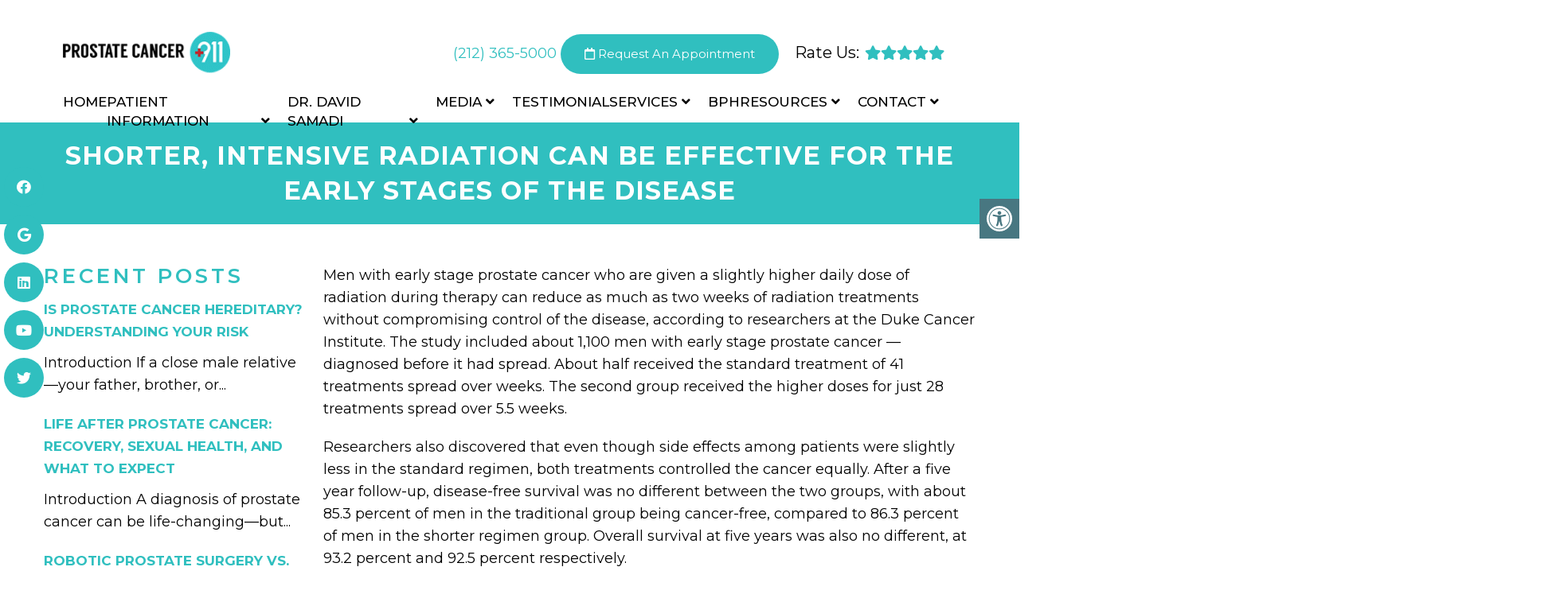

--- FILE ---
content_type: text/css; charset=utf-8
request_url: https://prostatecancer911.com/wp-content/cache/min/1/wp-content/themes/mts_schema/content/css/content-style.css?ver=1748335275
body_size: 140
content:
.rate-us-page-dm{text-align:center}.rate-us-page-dm img{margin:20px auto;display:block}.rate-us-page-dm .dm-rate-us a{font-size:35px;margin:0 5px;text-decoration:none!important}